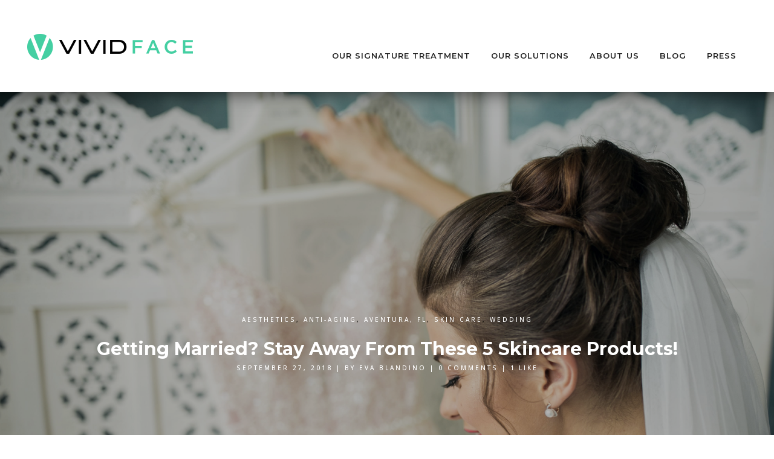

--- FILE ---
content_type: text/html; charset=UTF-8
request_url: https://vividface.com/getting-married-stay-away-from-these-5-skincare-products/
body_size: 13453
content:
<!DOCTYPE html>
<html lang="en-US">
<head>
	<meta charset="UTF-8" />
	
	<title>Getting Married? Stay Away From These 5 Skincare Products! - Laser Facial, Botox Aventura, FL</title>

	
							<meta name="description" content="Vivid Face">
			
							<meta name="keywords" content="Vascular surgery, vascular care, vein doctor, Miami, Aventura, vein surgery Miami, vein conditions, varicose vein treatments, dr. adam gropper, dr. adam gropper Miami, Miami vein surgeons, maimi vein surgery, varicose veins, spider veins, treatment for spider veins, facial veins, treatment for facial veins, vein surgery, hand veins, treatment for hand veins, dvt, deep vein thrombosis, treatment for dvt, iliac vein compression, peripheral artery diseas, treatment for PAD, help for pelvic pain, scrotal pain, treatment for scrotal pain, prostate artery embolization, treatment for male urinary problems">
						<meta name="viewport" content="width=device-width,initial-scale=1,user-scalable=no">
		
	<link rel="profile" href="https://gmpg.org/xfn/11" />
	<link rel="pingback" href="https://vividface.com/xmlrpc.php" />
            <link rel="shortcut icon" type="image/x-icon" href="https://vividface.com/wp-content/uploads/2018/03/faviconvividface.png">
        <link rel="apple-touch-icon" href="https://vividface.com/wp-content/uploads/2018/03/faviconvividface.png"/>
    	<link href='//fonts.googleapis.com/css?family=Raleway:100,200,300,400,500,600,700,800,900,300italic,400italic,700italic|Montserrat:100,200,300,400,500,600,700,800,900,300italic,400italic,700italic|Open+Sans:100,200,300,400,500,600,700,800,900,300italic,400italic,700italic&subset=latin,latin-ext' rel='stylesheet' type='text/css'>
<script type="application/javascript">var QodeAjaxUrl = "https://vividface.com/wp-admin/admin-ajax.php"</script>
<!-- This site is optimized with the Yoast SEO plugin v12.0 - https://yoast.com/wordpress/plugins/seo/ -->
<meta name="description" content="Getting married soon? Here are 5 very popular skincare products to stay away from before your wedding, and their hidden dangers."/>
<link rel="canonical" href="https://vividface.com/getting-married-stay-away-from-these-5-skincare-products/" />
<meta property="og:locale" content="en_US" />
<meta property="og:type" content="article" />
<meta property="og:title" content="Getting Married? Stay Away From These 5 Skincare Products! - Laser Facial, Botox Aventura, FL" />
<meta property="og:description" content="Getting married soon? Here are 5 very popular skincare products to stay away from before your wedding, and their hidden dangers." />
<meta property="og:url" content="https://vividface.com/getting-married-stay-away-from-these-5-skincare-products/" />
<meta property="og:site_name" content="Laser Facial, Botox" />
<meta property="article:publisher" content="https://www.facebook.com/NorthBeachVascular/" />
<meta property="article:section" content="Aventura, FL" />
<meta property="article:published_time" content="2018-09-27T19:11:53+00:00" />
<meta property="article:modified_time" content="2019-02-05T22:26:29+00:00" />
<meta property="og:updated_time" content="2019-02-05T22:26:29+00:00" />
<meta property="og:image" content="https://vividface.com/wp-content/uploads/2018/09/10533-min-1024x683.jpg" />
<meta property="og:image:secure_url" content="https://vividface.com/wp-content/uploads/2018/09/10533-min-1024x683.jpg" />
<meta property="og:image:width" content="1024" />
<meta property="og:image:height" content="683" />
<meta name="twitter:card" content="summary" />
<meta name="twitter:description" content="Getting married soon? Here are 5 very popular skincare products to stay away from before your wedding, and their hidden dangers." />
<meta name="twitter:title" content="Getting Married? Stay Away From These 5 Skincare Products! - Laser Facial, Botox Aventura, FL" />
<meta name="twitter:site" content="@NBVascular" />
<meta name="twitter:image" content="https://vividface.com/wp-content/uploads/2018/09/10533-min.jpg" />
<meta name="twitter:creator" content="@NBVascular" />
<script type='application/ld+json' class='yoast-schema-graph yoast-schema-graph--main'>{"@context":"https://schema.org","@graph":[{"@type":"WebSite","@id":"https://vividface.com/#website","url":"https://vividface.com/","name":"Laser Facial, Botox","potentialAction":{"@type":"SearchAction","target":"https://vividface.com/?s={search_term_string}","query-input":"required name=search_term_string"}},{"@type":"ImageObject","@id":"https://vividface.com/getting-married-stay-away-from-these-5-skincare-products/#primaryimage","url":"https://vividface.com/wp-content/uploads/2018/09/10533-min.jpg","width":3960,"height":2640,"caption":"Designed by Senivpetro"},{"@type":"WebPage","@id":"https://vividface.com/getting-married-stay-away-from-these-5-skincare-products/#webpage","url":"https://vividface.com/getting-married-stay-away-from-these-5-skincare-products/","inLanguage":"en-US","name":"Getting Married? Stay Away From These 5 Skincare Products! - Laser Facial, Botox Aventura, FL","isPartOf":{"@id":"https://vividface.com/#website"},"primaryImageOfPage":{"@id":"https://vividface.com/getting-married-stay-away-from-these-5-skincare-products/#primaryimage"},"datePublished":"2018-09-27T19:11:53+00:00","dateModified":"2019-02-05T22:26:29+00:00","author":{"@id":"https://vividface.com/#/schema/person/c791bcda7fb29d0b27ce0e15ad02ab65"},"description":"Getting married soon? Here are 5 very popular skincare products to stay away from before your wedding, and their hidden dangers."},{"@type":["Person"],"@id":"https://vividface.com/#/schema/person/c791bcda7fb29d0b27ce0e15ad02ab65","name":"Eva Blandino","image":{"@type":"ImageObject","@id":"https://vividface.com/#authorlogo","url":"https://secure.gravatar.com/avatar/8cf8a06fab320622ed4fae9ab7eeb5a3?s=96&d=mm&r=g","caption":"Eva Blandino"},"sameAs":[]}]}</script>
<!-- / Yoast SEO plugin. -->

<link rel='dns-prefetch' href='//s0.wp.com' />
<link rel='dns-prefetch' href='//secure.gravatar.com' />
<link rel='dns-prefetch' href='//maps.googleapis.com' />
<link rel='dns-prefetch' href='//s.w.org' />
<link rel="alternate" type="application/rss+xml" title="Laser Facial, Botox &raquo; Feed" href="https://vividface.com/feed/" />
<link rel="alternate" type="application/rss+xml" title="Laser Facial, Botox &raquo; Comments Feed" href="https://vividface.com/comments/feed/" />
		<script type="text/javascript">
			window._wpemojiSettings = {"baseUrl":"https:\/\/s.w.org\/images\/core\/emoji\/11.2.0\/72x72\/","ext":".png","svgUrl":"https:\/\/s.w.org\/images\/core\/emoji\/11.2.0\/svg\/","svgExt":".svg","source":{"concatemoji":"https:\/\/vividface.com\/wp-includes\/js\/wp-emoji-release.min.js?ver=5.1.19"}};
			!function(e,a,t){var n,r,o,i=a.createElement("canvas"),p=i.getContext&&i.getContext("2d");function s(e,t){var a=String.fromCharCode;p.clearRect(0,0,i.width,i.height),p.fillText(a.apply(this,e),0,0);e=i.toDataURL();return p.clearRect(0,0,i.width,i.height),p.fillText(a.apply(this,t),0,0),e===i.toDataURL()}function c(e){var t=a.createElement("script");t.src=e,t.defer=t.type="text/javascript",a.getElementsByTagName("head")[0].appendChild(t)}for(o=Array("flag","emoji"),t.supports={everything:!0,everythingExceptFlag:!0},r=0;r<o.length;r++)t.supports[o[r]]=function(e){if(!p||!p.fillText)return!1;switch(p.textBaseline="top",p.font="600 32px Arial",e){case"flag":return s([55356,56826,55356,56819],[55356,56826,8203,55356,56819])?!1:!s([55356,57332,56128,56423,56128,56418,56128,56421,56128,56430,56128,56423,56128,56447],[55356,57332,8203,56128,56423,8203,56128,56418,8203,56128,56421,8203,56128,56430,8203,56128,56423,8203,56128,56447]);case"emoji":return!s([55358,56760,9792,65039],[55358,56760,8203,9792,65039])}return!1}(o[r]),t.supports.everything=t.supports.everything&&t.supports[o[r]],"flag"!==o[r]&&(t.supports.everythingExceptFlag=t.supports.everythingExceptFlag&&t.supports[o[r]]);t.supports.everythingExceptFlag=t.supports.everythingExceptFlag&&!t.supports.flag,t.DOMReady=!1,t.readyCallback=function(){t.DOMReady=!0},t.supports.everything||(n=function(){t.readyCallback()},a.addEventListener?(a.addEventListener("DOMContentLoaded",n,!1),e.addEventListener("load",n,!1)):(e.attachEvent("onload",n),a.attachEvent("onreadystatechange",function(){"complete"===a.readyState&&t.readyCallback()})),(n=t.source||{}).concatemoji?c(n.concatemoji):n.wpemoji&&n.twemoji&&(c(n.twemoji),c(n.wpemoji)))}(window,document,window._wpemojiSettings);
		</script>
		<style type="text/css">
img.wp-smiley,
img.emoji {
	display: inline !important;
	border: none !important;
	box-shadow: none !important;
	height: 1em !important;
	width: 1em !important;
	margin: 0 .07em !important;
	vertical-align: -0.1em !important;
	background: none !important;
	padding: 0 !important;
}
</style>
	<link rel='stylesheet' id='sb_instagram_styles-css'  href='https://vividface.com/wp-content/plugins/instagram-feed/css/sbi-styles.min.css?ver=2.9.3.1' type='text/css' media='all' />
<link rel='stylesheet' id='wp-block-library-css'  href='https://vividface.com/wp-includes/css/dist/block-library/style.min.css?ver=5.1.19' type='text/css' media='all' />
<link rel='stylesheet' id='lightbox-css'  href='https://vividface.com/wp-content/plugins/accesspress-instagram-feed/css/lightbox.css?ver=4.0.3' type='text/css' media='all' />
<link rel='stylesheet' id='owl-theme-css'  href='https://vividface.com/wp-content/plugins/accesspress-instagram-feed/css/owl.theme.css?ver=4.0.3' type='text/css' media='all' />
<link rel='stylesheet' id='owl-carousel-css'  href='https://vividface.com/wp-content/plugins/accesspress-instagram-feed/css/owl.carousel.css?ver=4.0.3' type='text/css' media='all' />
<link rel='stylesheet' id='apif-frontend-css-css'  href='https://vividface.com/wp-content/plugins/accesspress-instagram-feed/css/frontend.css?ver=4.0.3' type='text/css' media='all' />
<link rel='stylesheet' id='apif-font-awesome-css'  href='https://vividface.com/wp-content/plugins/accesspress-instagram-feed/css/font-awesome.min.css?ver=4.0.3' type='text/css' media='all' />
<link rel='stylesheet' id='apif-gridrotator-css'  href='https://vividface.com/wp-content/plugins/accesspress-instagram-feed/css/gridrotator.css?ver=4.0.3' type='text/css' media='all' />
<link rel='stylesheet' id='contact-form-7-css'  href='https://vividface.com/wp-content/plugins/contact-form-7/includes/css/styles.css?ver=5.1.9' type='text/css' media='all' />
<link rel='stylesheet' id='rs-plugin-settings-css'  href='https://vividface.com/wp-content/plugins/revslider/public/assets/css/settings.css?ver=5.4.7.1' type='text/css' media='all' />
<style id='rs-plugin-settings-inline-css' type='text/css'>
#rs-demo-id {}
</style>
<link rel='stylesheet' id='SFSImainCss-css'  href='https://vividface.com/wp-content/plugins/ultimate-social-media-icons/css/sfsi-style.css?ver=5.1.19' type='text/css' media='all' />
<link rel='stylesheet' id='SFSIPLUSmainCss-css'  href='https://vividface.com/wp-content/plugins/ultimate-social-media-plus/css/sfsi-style.css?ver=5.1.19' type='text/css' media='all' />
<link rel='stylesheet' id='default_style-css'  href='https://vividface.com/wp-content/themes/bridge/style.css?ver=5.1.19' type='text/css' media='all' />
<link rel='stylesheet' id='qode_font_awesome-css'  href='https://vividface.com/wp-content/themes/bridge/css/font-awesome/css/font-awesome.min.css?ver=5.1.19' type='text/css' media='all' />
<link rel='stylesheet' id='qode_font_elegant-css'  href='https://vividface.com/wp-content/themes/bridge/css/elegant-icons/style.min.css?ver=5.1.19' type='text/css' media='all' />
<link rel='stylesheet' id='qode_linea_icons-css'  href='https://vividface.com/wp-content/themes/bridge/css/linea-icons/style.css?ver=5.1.19' type='text/css' media='all' />
<link rel='stylesheet' id='qode_dripicons-css'  href='https://vividface.com/wp-content/themes/bridge/css/dripicons/dripicons.css?ver=5.1.19' type='text/css' media='all' />
<link rel='stylesheet' id='stylesheet-css'  href='https://vividface.com/wp-content/themes/bridge/css/stylesheet.min.css?ver=5.1.19' type='text/css' media='all' />
<style id='stylesheet-inline-css' type='text/css'>
 .postid-18195.disabled_footer_top .footer_top_holder, .postid-18195.disabled_footer_bottom .footer_bottom_holder { display: none;}


</style>
<link rel='stylesheet' id='qode_print-css'  href='https://vividface.com/wp-content/themes/bridge/css/print.css?ver=5.1.19' type='text/css' media='all' />
<link rel='stylesheet' id='mac_stylesheet-css'  href='https://vividface.com/wp-content/themes/bridge/css/mac_stylesheet.css?ver=5.1.19' type='text/css' media='all' />
<link rel='stylesheet' id='webkit-css'  href='https://vividface.com/wp-content/themes/bridge/css/webkit_stylesheet.css?ver=5.1.19' type='text/css' media='all' />
<link rel='stylesheet' id='style_dynamic-css'  href='https://vividface.com/wp-content/themes/bridge/css/style_dynamic.css?ver=1534903941' type='text/css' media='all' />
<link rel='stylesheet' id='responsive-css'  href='https://vividface.com/wp-content/themes/bridge/css/responsive.min.css?ver=5.1.19' type='text/css' media='all' />
<link rel='stylesheet' id='style_dynamic_responsive-css'  href='https://vividface.com/wp-content/themes/bridge/css/style_dynamic_responsive.css?ver=1534903941' type='text/css' media='all' />
<link rel='stylesheet' id='js_composer_front-css'  href='https://vividface.com/wp-content/plugins/js_composer/assets/css/js_composer.min.css?ver=5.4.7' type='text/css' media='all' />
<link rel='stylesheet' id='custom_css-css'  href='https://vividface.com/wp-content/themes/bridge/css/custom_css.css?ver=1534903941' type='text/css' media='all' />
<link rel='stylesheet' id='childstyle-css'  href='https://vividface.com/wp-content/themes/bridge-child/style.css?ver=5.1.19' type='text/css' media='all' />
<link rel='stylesheet' id='qode_quick_links_style-css'  href='https://vividface.com/wp-content/plugins/qode-quick-links/assets/css/qode-quick-links.min.css?ver=5.1.19' type='text/css' media='all' />
<link rel='stylesheet' id='jetpack_css-css'  href='https://vividface.com/wp-content/plugins/jetpack/css/jetpack.css?ver=7.7.6' type='text/css' media='all' />
<script type='text/javascript' data-cfasync="false" src='https://vividface.com/wp-includes/js/jquery/jquery.js?ver=1.12.4'></script>
<script type='text/javascript' data-cfasync="false" src='https://vividface.com/wp-includes/js/jquery/jquery-migrate.min.js?ver=1.4.1'></script>
<script type='text/javascript' data-cfasync="false" src='https://vividface.com/wp-content/plugins/accesspress-instagram-feed/js/owl.carousel.js?ver=5.1.19'></script>
<script type='text/javascript' data-cfasync="false" src='https://vividface.com/wp-content/plugins/revslider/public/assets/js/jquery.themepunch.tools.min.js?ver=5.4.7.1'></script>
<script type='text/javascript' data-cfasync="false" src='https://vividface.com/wp-content/plugins/revslider/public/assets/js/jquery.themepunch.revolution.min.js?ver=5.4.7.1'></script>
<link rel='https://api.w.org/' href='https://vividface.com/wp-json/' />
<link rel="EditURI" type="application/rsd+xml" title="RSD" href="https://vividface.com/xmlrpc.php?rsd" />
<link rel="wlwmanifest" type="application/wlwmanifest+xml" href="https://vividface.com/wp-includes/wlwmanifest.xml" /> 
<meta name="generator" content="WordPress 5.1.19" />
<link rel='shortlink' href='https://wp.me/p9LDpG-4Jt' />
<link rel="alternate" type="application/json+oembed" href="https://vividface.com/wp-json/oembed/1.0/embed?url=https%3A%2F%2Fvividface.com%2Fgetting-married-stay-away-from-these-5-skincare-products%2F" />
<link rel="alternate" type="text/xml+oembed" href="https://vividface.com/wp-json/oembed/1.0/embed?url=https%3A%2F%2Fvividface.com%2Fgetting-married-stay-away-from-these-5-skincare-products%2F&#038;format=xml" />



		<!-- GA Google Analytics @ https://m0n.co/ga -->
		<script>
			(function(i,s,o,g,r,a,m){i['GoogleAnalyticsObject']=r;i[r]=i[r]||function(){
			(i[r].q=i[r].q||[]).push(arguments)},i[r].l=1*new Date();a=s.createElement(o),
			m=s.getElementsByTagName(o)[0];a.async=1;a.src=g;m.parentNode.insertBefore(a,m)
			})(window,document,'script','https://www.google-analytics.com/analytics.js','ga');
			ga('create', 'UA-82136203-1', 'auto');
			ga('send', 'pageview');
		</script>

	<meta name="follow.[base64]" content="44Y3u56cD1c4E6VZR5hL"/>
	<script>
		window.addEventListener("sfsi_plus_functions_loaded", function() {
			var body = document.getElementsByTagName('body')[0];
			// console.log(body);
			body.classList.add("sfsi_plus_3.47");
		})
		// window.addEventListener('sfsi_plus_functions_loaded',function(e) {
		// 	jQuery("body").addClass("sfsi_plus_3.47")
		// });
		jQuery(document).ready(function(e) {
			jQuery("body").addClass("sfsi_plus_3.47")
		});

		function sfsi_plus_processfurther(ref) {
			var feed_id = '[base64]';
			var feedtype = 8;
			var email = jQuery(ref).find('input[name="email"]').val();
			var filter = /^([a-zA-Z0-9_\.\-])+\@(([a-zA-Z0-9\-])+\.)+([a-zA-Z0-9]{2,4})+$/;
			if ((email != "Enter your email") && (filter.test(email))) {
				if (feedtype == "8") {
					var url = "https://api.follow.it/subscription-form/" + feed_id + "/" + feedtype;
					window.open(url, "popupwindow", "scrollbars=yes,width=1080,height=760");
					return true;
				}
			} else {
				alert("Please enter email address");
				jQuery(ref).find('input[name="email"]').focus();
				return false;
			}
		}
	</script>
	<style>
		.sfsi_plus_subscribe_Popinner {
			width: 100% !important;
			height: auto !important;
			border: 1px solid #b5b5b5 !important;
			padding: 18px 0px !important;
			background-color: #ffffff !important;
		}

		.sfsi_plus_subscribe_Popinner form {
			margin: 0 20px !important;
		}

		.sfsi_plus_subscribe_Popinner h5 {
			font-family: Helvetica,Arial,sans-serif !important;

			font-weight: bold !important;
			color: #000000 !important;
			font-size: 16px !important;
			text-align: center !important;
			margin: 0 0 10px !important;
			padding: 0 !important;
		}

		.sfsi_plus_subscription_form_field {
			margin: 5px 0 !important;
			width: 100% !important;
			display: inline-flex;
			display: -webkit-inline-flex;
		}

		.sfsi_plus_subscription_form_field input {
			width: 100% !important;
			padding: 10px 0px !important;
		}

		.sfsi_plus_subscribe_Popinner input[type=email] {
			font-family: Helvetica,Arial,sans-serif !important;

			font-style: normal !important;
			color: #000000 !important;
			font-size: 14px !important;
			text-align: center !important;
		}

		.sfsi_plus_subscribe_Popinner input[type=email]::-webkit-input-placeholder {
			font-family: Helvetica,Arial,sans-serif !important;

			font-style: normal !important;
			color: #000000 !important;
			font-size: 14px !important;
			text-align: center !important;
		}

		.sfsi_plus_subscribe_Popinner input[type=email]:-moz-placeholder {
			/* Firefox 18- */
			font-family: Helvetica,Arial,sans-serif !important;

			font-style: normal !important;
			color: #000000 !important;
			font-size: 14px !important;
			text-align: center !important;
		}

		.sfsi_plus_subscribe_Popinner input[type=email]::-moz-placeholder {
			/* Firefox 19+ */
			font-family: Helvetica,Arial,sans-serif !important;

			font-style: normal !important;
			color: #000000 !important;
			font-size: 14px !important;
			text-align: center !important;
		}

		.sfsi_plus_subscribe_Popinner input[type=email]:-ms-input-placeholder {
			font-family: Helvetica,Arial,sans-serif !important;

			font-style: normal !important;
			color: #000000 !important;
			font-size: 14px !important;
			text-align: center !important;
		}

		.sfsi_plus_subscribe_Popinner input[type=submit] {
			font-family: Helvetica,Arial,sans-serif !important;

			font-weight: bold !important;
			color: #000000 !important;
			font-size: 16px !important;
			text-align: center !important;
			background-color: #dedede !important;
		}
	</style>
	<meta name="follow.[base64]" content="q1peVgb2QXajVlQam8jF"/>
<link rel='dns-prefetch' href='//v0.wordpress.com'/>
<style type='text/css'>img#wpstats{display:none}</style>
<!-- WordPress Facebook Integration Begin -->
<!-- Facebook Pixel Code -->
<script>
!function(f,b,e,v,n,t,s){if(f.fbq)return;n=f.fbq=function(){n.callMethod?
n.callMethod.apply(n,arguments):n.queue.push(arguments)};if(!f._fbq)f._fbq=n;
n.push=n;n.loaded=!0;n.version='2.0';n.queue=[];t=b.createElement(e);t.async=!0;
t.src=v;s=b.getElementsByTagName(e)[0];s.parentNode.insertBefore(t,s)}(window,
document,'script','https://connect.facebook.net/en_US/fbevents.js');
fbq('init', '1113958332113579', {}, {
    "agent": "wordpress-5.1.19-1.6.0"
});

fbq('track', 'PageView', {
    "source": "wordpress",
    "version": "5.1.19",
    "pluginVersion": "1.6.0"
});
</script>
<!-- DO NOT MODIFY -->
<!-- End Facebook Pixel Code -->
<!-- WordPress Facebook Integration end -->
      
<!-- Facebook Pixel Code -->
<noscript>
<img height="1" width="1" style="display:none"
src="https://www.facebook.com/tr?id=1113958332113579&ev=PageView&noscript=1"/>
</noscript>
<!-- DO NOT MODIFY -->
<!-- End Facebook Pixel Code -->
    <meta name="generator" content="Powered by WPBakery Page Builder - drag and drop page builder for WordPress."/>
<!--[if lte IE 9]><link rel="stylesheet" type="text/css" href="https://vividface.com/wp-content/plugins/js_composer/assets/css/vc_lte_ie9.min.css" media="screen"><![endif]--><meta name="generator" content="Powered by Slider Revolution 5.4.7.1 - responsive, Mobile-Friendly Slider Plugin for WordPress with comfortable drag and drop interface." />
<script type="text/javascript">function setREVStartSize(e){									
						try{ e.c=jQuery(e.c);var i=jQuery(window).width(),t=9999,r=0,n=0,l=0,f=0,s=0,h=0;
							if(e.responsiveLevels&&(jQuery.each(e.responsiveLevels,function(e,f){f>i&&(t=r=f,l=e),i>f&&f>r&&(r=f,n=e)}),t>r&&(l=n)),f=e.gridheight[l]||e.gridheight[0]||e.gridheight,s=e.gridwidth[l]||e.gridwidth[0]||e.gridwidth,h=i/s,h=h>1?1:h,f=Math.round(h*f),"fullscreen"==e.sliderLayout){var u=(e.c.width(),jQuery(window).height());if(void 0!=e.fullScreenOffsetContainer){var c=e.fullScreenOffsetContainer.split(",");if (c) jQuery.each(c,function(e,i){u=jQuery(i).length>0?u-jQuery(i).outerHeight(!0):u}),e.fullScreenOffset.split("%").length>1&&void 0!=e.fullScreenOffset&&e.fullScreenOffset.length>0?u-=jQuery(window).height()*parseInt(e.fullScreenOffset,0)/100:void 0!=e.fullScreenOffset&&e.fullScreenOffset.length>0&&(u-=parseInt(e.fullScreenOffset,0))}f=u}else void 0!=e.minHeight&&f<e.minHeight&&(f=e.minHeight);e.c.closest(".rev_slider_wrapper").css({height:f})					
						}catch(d){console.log("Failure at Presize of Slider:"+d)}						
					};</script>
<noscript><style type="text/css"> .wpb_animate_when_almost_visible { opacity: 1; }</style></noscript></head>

<body class="post-template-default single single-post postid-18195 single-format-standard qode-quick-links-1.0  qode-title-hidden qode-child-theme-ver-1.0.1 qode-theme-ver-13.9 qode-theme-bridge wpb-js-composer js-comp-ver-5.4.7 vc_responsive" itemscope itemtype="http://schema.org/WebPage">




<div class="wrapper">
	<div class="wrapper_inner">

    
    <!-- Google Analytics start -->
        <!-- Google Analytics end -->

	<header class=" has_top scroll_header_top_area  fixed scrolled_not_transparent page_header">
	<div class="header_inner clearfix">
				<div class="header_top_bottom_holder">
				<div class="header_top clearfix" style='' >
							<div class="left">
						<div class="inner">
													</div>
					</div>
					<div class="right">
						<div class="inner">
													</div>
					</div>
						</div>

			<div class="header_bottom clearfix" style='' >
											<div class="header_inner_left">
																	<div class="mobile_menu_button">
		<span>
			<i class="qode_icon_font_awesome fa fa-bars " ></i>		</span>
	</div>
								<div class="logo_wrapper" >
	<div class="q_logo">
		<a itemprop="url" href="https://vividface.com/" >
             <img itemprop="image" class="normal" src="https://vividface.com/wp-content/uploads/2018/03/VividWebLogo_274x55.png" alt="Logo"/> 			 <img itemprop="image" class="light" src="https://vividface.com/wp-content/uploads/2018/03/VividWebLogo_274x55.png" alt="Logo"/> 			 <img itemprop="image" class="dark" src="https://vividface.com/wp-content/uploads/2018/03/VividWebLogo_274x55.png" alt="Logo"/> 			 <img itemprop="image" class="sticky" src="https://vividface.com/wp-content/uploads/2018/03/VividWebLogo_274x55.png" alt="Logo"/> 			 <img itemprop="image" class="mobile" src="https://vividface.com/wp-content/uploads/2018/03/VividWebLogo_274x55.png" alt="Logo"/> 					</a>
	</div>
	</div>															</div>
															<div class="header_inner_right">
									<div class="side_menu_button_wrapper right">
																														<div class="side_menu_button">
																																											</div>
									</div>
								</div>
							
							
							<nav class="main_menu drop_down right">
								<ul id="menu-main-menu" class=""><li id="nav-menu-item-17395" class="menu-item menu-item-type-post_type menu-item-object-page  narrow"><a href="https://vividface.com/our-services/vivid-facial/" class=""><i class="menu_icon blank fa"></i><span>Our Signature Treatment</span><span class="plus"></span></a></li>
<li id="nav-menu-item-17359" class="menu-item menu-item-type-post_type menu-item-object-page  narrow"><a href="https://vividface.com/our-solutions/" class=""><i class="menu_icon blank fa"></i><span>Our Solutions</span><span class="plus"></span></a></li>
<li id="nav-menu-item-17361" class="menu-item menu-item-type-post_type menu-item-object-page  narrow"><a href="https://vividface.com/about-us/" class=""><i class="menu_icon blank fa"></i><span>About Us</span><span class="plus"></span></a></li>
<li id="nav-menu-item-17363" class="menu-item menu-item-type-post_type menu-item-object-page current_page_parent  narrow"><a href="https://vividface.com/blog/" class=""><i class="menu_icon blank fa"></i><span>Blog</span><span class="plus"></span></a></li>
<li id="nav-menu-item-18052" class="menu-item menu-item-type-post_type menu-item-object-page  narrow"><a href="https://vividface.com/press/" class=""><i class="menu_icon blank fa"></i><span>Press</span><span class="plus"></span></a></li>
</ul>							</nav>
														<nav class="mobile_menu">
	<ul id="menu-main-menu-1" class=""><li id="mobile-menu-item-17395" class="menu-item menu-item-type-post_type menu-item-object-page "><a href="https://vividface.com/our-services/vivid-facial/" class=""><span>Our Signature Treatment</span></a><span class="mobile_arrow"><i class="fa fa-angle-right"></i><i class="fa fa-angle-down"></i></span></li>
<li id="mobile-menu-item-17359" class="menu-item menu-item-type-post_type menu-item-object-page "><a href="https://vividface.com/our-solutions/" class=""><span>Our Solutions</span></a><span class="mobile_arrow"><i class="fa fa-angle-right"></i><i class="fa fa-angle-down"></i></span></li>
<li id="mobile-menu-item-17361" class="menu-item menu-item-type-post_type menu-item-object-page "><a href="https://vividface.com/about-us/" class=""><span>About Us</span></a><span class="mobile_arrow"><i class="fa fa-angle-right"></i><i class="fa fa-angle-down"></i></span></li>
<li id="mobile-menu-item-17363" class="menu-item menu-item-type-post_type menu-item-object-page current_page_parent "><a href="https://vividface.com/blog/" class=""><span>Blog</span></a><span class="mobile_arrow"><i class="fa fa-angle-right"></i><i class="fa fa-angle-down"></i></span></li>
<li id="mobile-menu-item-18052" class="menu-item menu-item-type-post_type menu-item-object-page "><a href="https://vividface.com/press/" class=""><span>Press</span></a><span class="mobile_arrow"><i class="fa fa-angle-right"></i><i class="fa fa-angle-down"></i></span></li>
</ul></nav>											</div>
			</div>
		</div>
</header>	<a id="back_to_top" href="#">
        <span class="fa-stack">
            <i class="qode_icon_font_awesome fa fa-arrow-up " ></i>        </span>
	</a>
	
	
    
    
    <div class="content content_top_margin">
        <div class="content_inner  ">
    												<div class="full_width" >
												<div class="full_width_inner" >
															<div class="blog_single blog_holder single_image_title_post">
						<article id="post-18195" class="post-18195 post type-post status-publish format-standard has-post-thumbnail hentry category-aesthetics category-anti-aging category-aventura-fl category-skin-care category-wedding">
	<div class="post_content_holder">
						<div class="post_image">
					<img width="3960" height="2640" src="https://vividface.com/wp-content/uploads/2018/09/10533-min.jpg" class="attachment-full size-full wp-post-image" alt="Designed by Senivpetro" srcset="https://vividface.com/wp-content/uploads/2018/09/10533-min.jpg 3960w, https://vividface.com/wp-content/uploads/2018/09/10533-min-300x200.jpg 300w, https://vividface.com/wp-content/uploads/2018/09/10533-min-768x512.jpg 768w, https://vividface.com/wp-content/uploads/2018/09/10533-min-1024x683.jpg 1024w, https://vividface.com/wp-content/uploads/2018/09/10533-min-700x467.jpg 700w" sizes="(max-width: 3960px) 100vw, 3960px" />					<div class="single_top_part_holder">
						<div class="single_top_part">
							<div class="single_top_part_inner">
								<div class="grid_section">
									<div class="section_inner">
										<span class="post_category"><a href="https://vividface.com/category/aesthetics/" rel="category tag">Aesthetics</a>, <a href="https://vividface.com/category/anti-aging/" rel="category tag">Anti-Aging</a>, <a href="https://vividface.com/category/aventura-fl/" rel="category tag">Aventura, FL</a>, <a href="https://vividface.com/category/skin-care/" rel="category tag">Skin Care</a>, <a href="https://vividface.com/category/wedding/" rel="category tag">Wedding</a></span>
										<h1 itemprop="name" class="entry_title">Getting Married? Stay Away From These 5 Skincare Products!</h1>
																				<div class="post_info">
											<span class="date entry_date updated" itemprop="dateCreated">
												September 27, 2018												<meta itemprop="interactionCount" content="UserComments: 0"/>
											</span><span class="vertical_separator">|</span>
											<span class="post_author">
												by												<a itemprop="author" class="post_author_link" href="https://vividface.com/author/eblandino/">Eva Blandino</a>
											</span>
																							<span class="vertical_separator">|</span>
												<a itemprop="url" class="post_comments" href="https://vividface.com/getting-married-stay-away-from-these-5-skincare-products/#respond" target="_self">0 Comments</a>
																																		<span class="vertical_separator">|</span>
												<div class="blog_like">
													<a  href="#" class="qode-like" id="qode-like-18195" title="Like this">1<span>  Like</span></a>												</div>
																					</div>
									</div>
								</div>
							</div>
						</div>
					</div>
				</div>
					<div class="itp_post_text">
			<div class="post_text_inner">
				<div      class="vc_row wpb_row section vc_row-fluid " style=' text-align:left;'><div class=" full_section_inner clearfix"><div class="wpb_column vc_column_container vc_col-sm-12"><div class="vc_column-inner "><div class="wpb_wrapper">
	<div class="wpb_text_column wpb_content_element ">
		<div class="wpb_wrapper">
			<p><span style="font-weight: 400;">At Vivid Face, we treat brides-to-be all of the time. And a question we often get asked is “what skin care products should stay away for the weeks and days leading up to my big day?” </span></p>
<p><span style="font-weight: 400;">Recently, Brides.com published a great article about this exact topic titled, <a href="http://Getting Married? Stay Away From These 5 Skincare Products! At Vivid Face, we treat brides-to-be all of the time. And a question we often get asked is “what skin care products should stay away for the weeks and days leading up to my big day?” Recently, Brides.com published a great article about this exact topic titled, Steer Clear of These Skincare Ingredients Right Before Your Wedding which you can read right here. https://www.brides.com/story/skincare-ingredients-to-avoid-before-your-wedding In it, they focus on 5 very popular skincare products and their hidden dangers. Let’s take a look at what these are... 1. AHAs ( glycolic, lactic or tartaric acid) Skincare products that contain glycolic, lactic or tartaric acid can cause havoc on your skin if you’re skin isn’t used to them. So don’t even come near these when the big day is approaching. These ingredients can cause your skin to become irritated and inflamed following exposure to the sun. Now, you may be thinking, “but I’ve used these products before, so I can use them close to the wedding day right?”. Wrong. Even if you’ve used these products in the past, the added stress of planning a wedding and everything that comes along with it can result in skin sensitivities you didn’t have in the past. So it’s best to just steer clear of these altogether. 2. Essential Oils When we think of essential oils, we think gentle and aromatherapeutic. But the truth is that these can actually cause skin dermatitis due to these products containing allergens and volatile organic compounds. 3. Retinol Retinol based skin care products are in every beauty counter we visit. And maybe you’re thinking about giving one of these products a try in attempts to smooth out some of those pesky fine lines. But what you could potentially be doing is heightening your risk for a sunburn on your big day. Exposure to the sun after using retinol can result in photosensitivity or sun allergy, which is a reaction that can be triggered by sunlight resulting in your skin looking red and patchy. And no one wants that on their wedding day pictures! 4. Benzoyl Peroxide It can be tempting to dab just a bit of benzoyl peroxide on an unexpected zit or zits, but this well-known breakout remedy can leave your skin dry, flaky and irritated. 5. Shea Butter Yes, this one may surprise you, but the truth is that although shea butter can be a great product to use on your skin, it can also clog your pores, which can lead to breakouts. Stay away! What are my alternatives? Ask your skin care specialist or team about what are some of the safe products you can use on your skin. Also, consider a weekly laser facial (https://vividface.com/our-services/vivid-facial/) to get your skin glowing and refreshed. At Vivid Face we offer our Vivid Signature Laser Facial (insert link https://vividface.com/our-services/vivid-facial/) which is a pain-free, customized laser treatment that reaches the deep layers of skin, beyond the reach of traditional facial and skin care products. Best of all, ours has no downtime and is so safe, it can be done weekly to help you achieve the results you’re looking for before the big day.">Steer Clear of These Skincare Ingredients Right Before Your Wedding</a> which you can read right here. </span></p>
<p><span style="font-weight: 400;">In it, they focus on 5 very popular skincare products and their hidden dangers.</span></p>
<p><span style="font-weight: 400;">Let’s take a look at what these are&#8230;</span></p>
<h2><span style="font-weight: 400;"><img class="size-medium wp-image-18198 alignleft" src="https://vividface.com/wp-content/uploads/2018/09/197952-OYFKE3-866-min-300x300.jpg" alt="Designed by Freepik" width="300" height="300" srcset="https://vividface.com/wp-content/uploads/2018/09/197952-OYFKE3-866-min-300x300.jpg 300w, https://vividface.com/wp-content/uploads/2018/09/197952-OYFKE3-866-min-150x150.jpg 150w, https://vividface.com/wp-content/uploads/2018/09/197952-OYFKE3-866-min-768x768.jpg 768w, https://vividface.com/wp-content/uploads/2018/09/197952-OYFKE3-866-min-1024x1024.jpg 1024w, https://vividface.com/wp-content/uploads/2018/09/197952-OYFKE3-866-min-570x570.jpg 570w, https://vividface.com/wp-content/uploads/2018/09/197952-OYFKE3-866-min-500x500.jpg 500w, https://vividface.com/wp-content/uploads/2018/09/197952-OYFKE3-866-min-1000x1000.jpg 1000w, https://vividface.com/wp-content/uploads/2018/09/197952-OYFKE3-866-min-700x700.jpg 700w" sizes="(max-width: 300px) 100vw, 300px" />1. AHAs ( glycolic, lactic or tartaric acid)</span></h2>
<p><span style="font-weight: 400;">Skincare products that contain glycolic, lactic or tartaric acid can cause havoc on your skin if you’re skin isn’t used to them. So don’t even come near these when the big day is approaching. These ingredients can cause your skin to become irritated and inflamed following exposure to the sun. </span></p>
<p>&nbsp;</p>
<p><span style="font-weight: 400;">Now, you may be thinking, “but I’ve used these products before, so I can use them close to the wedding day right?”. Wrong. Even if you’ve used these products in the past, the added stress of planning a wedding and everything that comes along with it can result in skin sensitivities you didn’t have in the past.  </span><span style="font-weight: 400;">So it’s best to just steer clear of these altogether.</span></p>
<h2><span style="font-weight: 400;">2. Essential Oils<img class="size-medium wp-image-18200 alignright" src="https://vividface.com/wp-content/uploads/2018/09/396293-PCIO51-898-min-300x200.jpg" alt="Designed by Freepik" width="300" height="200" srcset="https://vividface.com/wp-content/uploads/2018/09/396293-PCIO51-898-min-300x200.jpg 300w, https://vividface.com/wp-content/uploads/2018/09/396293-PCIO51-898-min-768x512.jpg 768w, https://vividface.com/wp-content/uploads/2018/09/396293-PCIO51-898-min-1024x683.jpg 1024w, https://vividface.com/wp-content/uploads/2018/09/396293-PCIO51-898-min-700x467.jpg 700w" sizes="(max-width: 300px) 100vw, 300px" /></span></h2>
<p><span style="font-weight: 400;">When we think of essential oils, we think gentle and aromatherapeutic. But the truth is that these can actually cause skin dermatitis due to these products containing allergens and volatile organic compounds.</span></p>
<h2><span style="font-weight: 400;">3. Retinol</span></h2>
<p><span style="font-weight: 400;">Retinol based skin care products are in every beauty counter we visit. And maybe you’re thinking about giving one of these products a try in attempts to smooth out some of those pesky fine lines. But what you could potentially be doing is heightening your risk for a sunburn on your big day. Exposure to the sun after using retinol can result in photosensitivity or sun allergy, which is a reaction that can be triggered by sunlight resulting in your skin looking red and patchy. And no one wants that on their wedding day pictures!</span></p>
<h2><span style="font-weight: 400;">4. Benzoyl Peroxide</span></h2>
<p><span style="font-weight: 400;">It can be tempting to dab just a bit of benzoyl peroxide on an unexpected zit or zits, but this well-known breakout remedy can leave your skin dry, flaky and irritated. </span></p>
<p>&nbsp;</p>
<h2><span style="font-weight: 400;"><img class="size-medium wp-image-18201 alignleft" src="https://vividface.com/wp-content/uploads/2018/09/152991-OU5T60-926-min-300x300.jpg" alt="Designed by Freepik" width="300" height="300" srcset="https://vividface.com/wp-content/uploads/2018/09/152991-OU5T60-926-min-300x300.jpg 300w, https://vividface.com/wp-content/uploads/2018/09/152991-OU5T60-926-min-150x150.jpg 150w, https://vividface.com/wp-content/uploads/2018/09/152991-OU5T60-926-min-768x768.jpg 768w, https://vividface.com/wp-content/uploads/2018/09/152991-OU5T60-926-min-1024x1024.jpg 1024w, https://vividface.com/wp-content/uploads/2018/09/152991-OU5T60-926-min-570x570.jpg 570w, https://vividface.com/wp-content/uploads/2018/09/152991-OU5T60-926-min-500x500.jpg 500w, https://vividface.com/wp-content/uploads/2018/09/152991-OU5T60-926-min-1000x1000.jpg 1000w, https://vividface.com/wp-content/uploads/2018/09/152991-OU5T60-926-min-700x700.jpg 700w" sizes="(max-width: 300px) 100vw, 300px" />5. Shea Butter</span></h2>
<p><span style="font-weight: 400;">Yes, this one may surprise you, but the truth is that although shea butter can be a great product to use on your skin, it can also clog your pores, which can lead to breakouts. Stay away!</span></p>
<h2></h2>
<h2></h2>
<h2><span style="font-weight: 400;">What are my alternatives?</span></h2>
<p><span style="font-weight: 400;">Ask your skin care specialist or team about what are some of the safe products you can use on your skin. Also, consider a <strong><a href="https://vividface.com/our-services/vivid-facial/">weekly laser facial</a> </strong>to get your skin glowing and refreshed. </span></p>
<p><span style="font-weight: 400;">At <strong><a href="https://vividface.com/our-services/vivid-facial/">Vivid Face we offer our Vivid Signature Laser Facial </a></strong></span><span style="font-weight: 400;">which is a </span><span style="font-weight: 400;">pain-free, customized laser treatment that reaches the deep layers of skin, beyond the reach of traditional facial and skin care products. Best of all, ours has no downtime and is so safe, it can be done weekly to help you achieve the results you’re looking for before the big day. </span></p>

		</div> 
	</div> </div></div></div></div></div>
			</div>
		</div>
	</div>
			<div class="grid_section">
				<div class="section_inner">
					<div class="single_bottom_part">
						<div class="single_bottom_part_left">
													</div>
						<div class="single_bottom_part_right">
													</div>
					</div>

														</div>
			</div>


</article>													<div class="grid_section">
								<div class="section_inner">
													<div class="comment_holder clearfix" id="comments">
<div class="comment_number"><div class="comment_number_inner"><h5>No Comments</h5></div></div>
<div class="comments">
		<!-- If comments are open, but there are no comments. -->

	 
		<!-- If comments are closed. -->
		<p>Sorry, the comment form is closed at this time.</p>

	</div></div>
 <div class="comment_pager">
	<p></p>
 </div>
 <div class="comment_form">
	</div>
						
								
							


														</div>
							</div>
						                        </div>

                    					</div>
                                 </div>
	


				<div class="content_bottom" >
					</div>
				
	</div>
</div>



	<footer >
		<div class="footer_inner clearfix">
				<div class="footer_top_holder">
            			<div class="footer_top">
								<div class="container">
					<div class="container_inner">
																	<div class="three_columns clearfix">
								<div class="column1 footer_col1">
									<div class="column_inner">
																			</div>
								</div>
								<div class="column2 footer_col2">
									<div class="column_inner">
										<span class='q_social_icon_holder normal_social' data-color=white ><a itemprop='url' href='https://www.instagram.com/vividface/' target='_blank'><i class="qode_icon_font_awesome fa fa-instagram  simple_social" style="color: white;font-size: 50px;" ></i></a></span><span class='q_social_icon_holder normal_social' data-color=white ><a itemprop='url' href='https://www.youtube.com/channel/UCJ0JlliatpJwyEHiWuweV1g' target='_blank'><i class="qode_icon_font_awesome fa fa-youtube  simple_social" style="color: white;font-size: 50px;" ></i></a></span><span class='q_social_icon_holder normal_social' data-color=white ><a itemprop='url' href='https://twitter.com/vivid_face' target='_blank'><i class="qode_icon_font_awesome fa fa-twitter  simple_social" style="color: white;font-size: 50px;" ></i></a></span>									</div>
								</div>
								<div class="column3 footer_col3">
									<div class="column_inner">
																			</div>
								</div>
							</div>
															</div>
				</div>
							</div>
					</div>
							<div class="footer_bottom_holder">
                									<div class="footer_bottom">
							</div>
								</div>
				</div>
	</footer>
		
</div>
</div>



<!-- CallRail WordPress Integration -->
<script type="text/javascript">window.crwpVer = 2;</script><script type="text/javascript" src="/index.php?rest_route=/calltrk/swap.js"></script>

<script type="text/javascript" src="//cdn.callrail.com/companies/524434452/827cc266352c3ce2111d/12/swap.js"></script>
<script>
  (function(i,s,o,g,r,a,m){i['GoogleAnalyticsObject']=r;i[r]=i[r]||function(){
  (i[r].q=i[r].q||[]).push(arguments)},i[r].l=1*new Date();a=s.createElement(o),
  m=s.getElementsByTagName(o)[0];a.async=1;a.src=g;m.parentNode.insertBefore(a,m)
  })(window,document,'script','https://www.google-analytics.com/analytics.js','ga');
 
  ga('create', 'UA-26332889-29', 'auto');
  ga('send', 'pageview');
 
</script>			<!--facebook like and share js -->
			<div id="fb-root"></div>
			<script>
				(function(d, s, id) {
					var js, fjs = d.getElementsByTagName(s)[0];
					if (d.getElementById(id)) return;
					js = d.createElement(s);
					js.id = id;
					js.src = "//connect.facebook.net/en_US/sdk.js#xfbml=1&version=v2.5";
					fjs.parentNode.insertBefore(js, fjs);
				}(document, 'script', 'facebook-jssdk'));
			</script>
		<script>
window.addEventListener('sfsi_functions_loaded', function() {
    if (typeof sfsi_responsive_toggle == 'function') {
        sfsi_responsive_toggle(0);
        // console.log('sfsi_responsive_toggle');

    }
})
</script>
    <script>
        window.addEventListener('sfsi_functions_loaded', function() {
            if (typeof sfsi_plugin_version == 'function') {
                sfsi_plugin_version(2.63);
            }
        });

        function sfsi_processfurther(ref) {
            var feed_id = '[base64]';
            var feedtype = 8;
            var email = jQuery(ref).find('input[name="email"]').val();
            var filter = /^([a-zA-Z0-9_\.\-])+\@(([a-zA-Z0-9\-])+\.)+([a-zA-Z0-9]{2,4})+$/;
            if ((email != "Enter your email") && (filter.test(email))) {
                if (feedtype == "8") {
                    var url = "https://api.follow.it/subscription-form/" + feed_id + "/" + feedtype;
                    window.open(url, "popupwindow", "scrollbars=yes,width=1080,height=760");
                    return true;
                }
            } else {
                alert("Please enter email address");
                jQuery(ref).find('input[name="email"]').focus();
                return false;
            }
        }
    </script>
    <style type="text/css" aria-selected="true">
        .sfsi_subscribe_Popinner {
            width: 100% !important;

            height: auto !important;

            border: 1px solid #b5b5b5 !important;

            padding: 18px 0px !important;

            background-color: #ffffff !important;

        }

        .sfsi_subscribe_Popinner form {

            margin: 0 20px !important;

        }

        .sfsi_subscribe_Popinner h5 {

            font-family: Helvetica,Arial,sans-serif !important;

            font-weight: bold !important;

            color: #000000 !important;

            font-size: 16px !important;

            text-align: center !important;

            margin: 0 0 10px !important;

            padding: 0 !important;

        }

        .sfsi_subscription_form_field {

            margin: 5px 0 !important;

            width: 100% !important;

            display: inline-flex;

            display: -webkit-inline-flex;

        }

        .sfsi_subscription_form_field input {

            width: 100% !important;

            padding: 10px 0px !important;

        }

        .sfsi_subscribe_Popinner input[type=email] {

            font-family: Helvetica,Arial,sans-serif !important;

            font-style: normal !important;

            color: #000000 !important;

            font-size: 14px !important;

            text-align: center !important;

        }

        .sfsi_subscribe_Popinner input[type=email]::-webkit-input-placeholder {

            font-family: Helvetica,Arial,sans-serif !important;

            font-style: normal !important;

            color: #000000 !important;

            font-size: 14px !important;

            text-align: center !important;

        }

        .sfsi_subscribe_Popinner input[type=email]:-moz-placeholder {
            /* Firefox 18- */

            font-family: Helvetica,Arial,sans-serif !important;

            font-style: normal !important;

            color: #000000 !important;

            font-size: 14px !important;

            text-align: center !important;

        }

        .sfsi_subscribe_Popinner input[type=email]::-moz-placeholder {
            /* Firefox 19+ */

            font-family: Helvetica,Arial,sans-serif !important;

            font-style: normal !important;

            color: #000000 !important;

            font-size: 14px !important;

            text-align: center !important;

        }

        .sfsi_subscribe_Popinner input[type=email]:-ms-input-placeholder {

            font-family: Helvetica,Arial,sans-serif !important;

            font-style: normal !important;

            color: #000000 !important;

            font-size: 14px !important;

            text-align: center !important;

        }

        .sfsi_subscribe_Popinner input[type=submit] {

            font-family: Helvetica,Arial,sans-serif !important;

            font-weight: bold !important;

            color: #000000 !important;

            font-size: 16px !important;

            text-align: center !important;

            background-color: #dedede !important;

        }

        .sfsi_shortcode_container {
            float: left;
        }

        .sfsi_shortcode_container .norm_row .sfsi_wDiv {
            position: relative !important;
        }

        .sfsi_shortcode_container .sfsi_holders {
            display: none;
        }

            </style>

<script>
	window.addEventListener('sfsi_plus_functions_loaded', function() {
		if (typeof sfsi_plus_responsive_toggle == 'function') {
			sfsi_plus_responsive_toggle(0);
			// console.log('sfsi_plus_responsive_toggle');
		}
	})
</script>

<!-- Instagram Feed JS -->
<script type="text/javascript">
var sbiajaxurl = "https://vividface.com/wp-admin/admin-ajax.php";
</script>
	<div style="display:none">
	</div>
<script type='text/javascript' data-cfasync="false" src='https://vividface.com/wp-content/plugins/accesspress-instagram-feed/js/lightbox.js?ver=2.8.1'></script>
<script type='text/javascript' data-cfasync="false" src='https://vividface.com/wp-content/plugins/accesspress-instagram-feed/js/isotope.pkgd.min.js?ver=3.0.6'></script>
<script type='text/javascript' data-cfasync="false" src='https://vividface.com/wp-content/plugins/accesspress-instagram-feed/js/modernizr.custom.26633.js?ver=4.0.3'></script>
<script type='text/javascript' data-cfasync="false" src='https://vividface.com/wp-content/plugins/accesspress-instagram-feed/js/jquery.gridrotator.js?ver=4.0.3'></script>
<script type='text/javascript' data-cfasync="false" src='https://vividface.com/wp-content/plugins/accesspress-instagram-feed/js/frontend.js?ver=4.0.3'></script>
<script type='text/javascript'>
/* <![CDATA[ */
var wpcf7 = {"apiSettings":{"root":"https:\/\/vividface.com\/wp-json\/contact-form-7\/v1","namespace":"contact-form-7\/v1"},"cached":"1"};
/* ]]> */
</script>
<script type='text/javascript' data-cfasync="false" src='https://vividface.com/wp-content/plugins/contact-form-7/includes/js/scripts.js?ver=5.1.9'></script>
<script type='text/javascript' data-cfasync="false" src='https://s0.wp.com/wp-content/js/devicepx-jetpack.js?ver=202604'></script>
<script type='text/javascript' data-cfasync="false" src='https://vividface.com/wp-includes/js/jquery/ui/core.min.js?ver=1.11.4'></script>
<script type='text/javascript' data-cfasync="false" src='https://vividface.com/wp-content/plugins/ultimate-social-media-icons/js/shuffle/modernizr.custom.min.js?ver=5.1.19'></script>
<script type='text/javascript' data-cfasync="false" src='https://vividface.com/wp-content/plugins/ultimate-social-media-icons/js/shuffle/jquery.shuffle.min.js?ver=5.1.19'></script>
<script type='text/javascript' data-cfasync="false" src='https://vividface.com/wp-content/plugins/ultimate-social-media-icons/js/shuffle/random-shuffle-min.js?ver=5.1.19'></script>
<script type='text/javascript'>
/* <![CDATA[ */
var sfsi_icon_ajax_object = {"ajax_url":"https:\/\/vividface.com\/wp-admin\/admin-ajax.php"};
var sfsi_icon_ajax_object = {"ajax_url":"https:\/\/vividface.com\/wp-admin\/admin-ajax.php","plugin_url":"https:\/\/vividface.com\/wp-content\/plugins\/ultimate-social-media-icons\/"};
/* ]]> */
</script>
<script type='text/javascript' data-cfasync="false" src='https://vividface.com/wp-content/plugins/ultimate-social-media-icons/js/custom.js?ver=5.1.19'></script>
<script type='text/javascript' data-cfasync="false" src='https://vividface.com/wp-content/plugins/ultimate-social-media-plus/js/shuffle/modernizr.custom.min.js?ver=5.1.19'></script>
<script type='text/javascript'>
/* <![CDATA[ */
var sfsi_plus_ajax_object = {"ajax_url":"https:\/\/vividface.com\/wp-admin\/admin-ajax.php","plugin_url":"https:\/\/vividface.com\/wp-content\/plugins\/ultimate-social-media-plus\/","rest_url":"https:\/\/vividface.com\/wp-json\/"};
var sfsi_plus_links = {"admin_url":"https:\/\/vividface.com\/wp-admin\/","plugin_dir_url":"https:\/\/vividface.com\/wp-content\/plugins\/ultimate-social-media-plus\/","rest_url":"https:\/\/vividface.com\/wp-json\/","pretty_perma":"yes"};
/* ]]> */
</script>
<script type='text/javascript' data-cfasync="false" src='https://vividface.com/wp-content/plugins/ultimate-social-media-plus/js/custom.js?ver=5.1.19'></script>
<script type='text/javascript' data-cfasync="false" src='https://secure.gravatar.com/js/gprofiles.js?ver=2026Janaa'></script>
<script type='text/javascript'>
/* <![CDATA[ */
var WPGroHo = {"my_hash":""};
/* ]]> */
</script>
<script type='text/javascript' data-cfasync="false" src='https://vividface.com/wp-content/plugins/jetpack/modules/wpgroho.js?ver=5.1.19'></script>
<script type='text/javascript'>
/* <![CDATA[ */
var qodeLike = {"ajaxurl":"https:\/\/vividface.com\/wp-admin\/admin-ajax.php"};
/* ]]> */
</script>
<script type='text/javascript' data-cfasync="false" src='https://vividface.com/wp-content/themes/bridge/js/plugins/qode-like.min.js?ver=5.1.19'></script>
<script type='text/javascript' data-cfasync="false" src='https://vividface.com/wp-includes/js/jquery/ui/widget.min.js?ver=1.11.4'></script>
<script type='text/javascript' data-cfasync="false" src='https://vividface.com/wp-includes/js/jquery/ui/accordion.min.js?ver=1.11.4'></script>
<script type='text/javascript' data-cfasync="false" src='https://vividface.com/wp-includes/js/jquery/ui/position.min.js?ver=1.11.4'></script>
<script type='text/javascript' data-cfasync="false" src='https://vividface.com/wp-includes/js/jquery/ui/menu.min.js?ver=1.11.4'></script>
<script type='text/javascript' data-cfasync="false" src='https://vividface.com/wp-includes/js/wp-a11y.min.js?ver=5.1.19'></script>
<script type='text/javascript'>
/* <![CDATA[ */
var uiAutocompleteL10n = {"noResults":"No results found.","oneResult":"1 result found. Use up and down arrow keys to navigate.","manyResults":"%d results found. Use up and down arrow keys to navigate.","itemSelected":"Item selected."};
/* ]]> */
</script>
<script type='text/javascript' data-cfasync="false" src='https://vividface.com/wp-includes/js/jquery/ui/autocomplete.min.js?ver=1.11.4'></script>
<script type='text/javascript' data-cfasync="false" src='https://vividface.com/wp-includes/js/jquery/ui/button.min.js?ver=1.11.4'></script>
<script type='text/javascript' data-cfasync="false" src='https://vividface.com/wp-includes/js/jquery/ui/datepicker.min.js?ver=1.11.4'></script>
<script type='text/javascript'>
jQuery(document).ready(function(jQuery){jQuery.datepicker.setDefaults({"closeText":"Close","currentText":"Today","monthNames":["January","February","March","April","May","June","July","August","September","October","November","December"],"monthNamesShort":["Jan","Feb","Mar","Apr","May","Jun","Jul","Aug","Sep","Oct","Nov","Dec"],"nextText":"Next","prevText":"Previous","dayNames":["Sunday","Monday","Tuesday","Wednesday","Thursday","Friday","Saturday"],"dayNamesShort":["Sun","Mon","Tue","Wed","Thu","Fri","Sat"],"dayNamesMin":["S","M","T","W","T","F","S"],"dateFormat":"MM d, yy","firstDay":1,"isRTL":false});});
</script>
<script type='text/javascript' data-cfasync="false" src='https://vividface.com/wp-includes/js/jquery/ui/mouse.min.js?ver=1.11.4'></script>
<script type='text/javascript' data-cfasync="false" src='https://vividface.com/wp-includes/js/jquery/ui/resizable.min.js?ver=1.11.4'></script>
<script type='text/javascript' data-cfasync="false" src='https://vividface.com/wp-includes/js/jquery/ui/draggable.min.js?ver=1.11.4'></script>
<script type='text/javascript' data-cfasync="false" src='https://vividface.com/wp-includes/js/jquery/ui/dialog.min.js?ver=1.11.4'></script>
<script type='text/javascript' data-cfasync="false" src='https://vividface.com/wp-includes/js/jquery/ui/droppable.min.js?ver=1.11.4'></script>
<script type='text/javascript' data-cfasync="false" src='https://vividface.com/wp-includes/js/jquery/ui/progressbar.min.js?ver=1.11.4'></script>
<script type='text/javascript' data-cfasync="false" src='https://vividface.com/wp-includes/js/jquery/ui/selectable.min.js?ver=1.11.4'></script>
<script type='text/javascript' data-cfasync="false" src='https://vividface.com/wp-includes/js/jquery/ui/sortable.min.js?ver=1.11.4'></script>
<script type='text/javascript' data-cfasync="false" src='https://vividface.com/wp-includes/js/jquery/ui/slider.min.js?ver=1.11.4'></script>
<script type='text/javascript' data-cfasync="false" src='https://vividface.com/wp-includes/js/jquery/ui/spinner.min.js?ver=1.11.4'></script>
<script type='text/javascript' data-cfasync="false" src='https://vividface.com/wp-includes/js/jquery/ui/tooltip.min.js?ver=1.11.4'></script>
<script type='text/javascript' data-cfasync="false" src='https://vividface.com/wp-includes/js/jquery/ui/tabs.min.js?ver=1.11.4'></script>
<script type='text/javascript' data-cfasync="false" src='https://vividface.com/wp-includes/js/jquery/ui/effect.min.js?ver=1.11.4'></script>
<script type='text/javascript' data-cfasync="false" src='https://vividface.com/wp-includes/js/jquery/ui/effect-blind.min.js?ver=1.11.4'></script>
<script type='text/javascript' data-cfasync="false" src='https://vividface.com/wp-includes/js/jquery/ui/effect-bounce.min.js?ver=1.11.4'></script>
<script type='text/javascript' data-cfasync="false" src='https://vividface.com/wp-includes/js/jquery/ui/effect-clip.min.js?ver=1.11.4'></script>
<script type='text/javascript' data-cfasync="false" src='https://vividface.com/wp-includes/js/jquery/ui/effect-drop.min.js?ver=1.11.4'></script>
<script type='text/javascript' data-cfasync="false" src='https://vividface.com/wp-includes/js/jquery/ui/effect-explode.min.js?ver=1.11.4'></script>
<script type='text/javascript' data-cfasync="false" src='https://vividface.com/wp-includes/js/jquery/ui/effect-fade.min.js?ver=1.11.4'></script>
<script type='text/javascript' data-cfasync="false" src='https://vividface.com/wp-includes/js/jquery/ui/effect-fold.min.js?ver=1.11.4'></script>
<script type='text/javascript' data-cfasync="false" src='https://vividface.com/wp-includes/js/jquery/ui/effect-highlight.min.js?ver=1.11.4'></script>
<script type='text/javascript' data-cfasync="false" src='https://vividface.com/wp-includes/js/jquery/ui/effect-pulsate.min.js?ver=1.11.4'></script>
<script type='text/javascript' data-cfasync="false" src='https://vividface.com/wp-includes/js/jquery/ui/effect-size.min.js?ver=1.11.4'></script>
<script type='text/javascript' data-cfasync="false" src='https://vividface.com/wp-includes/js/jquery/ui/effect-scale.min.js?ver=1.11.4'></script>
<script type='text/javascript' data-cfasync="false" src='https://vividface.com/wp-includes/js/jquery/ui/effect-shake.min.js?ver=1.11.4'></script>
<script type='text/javascript' data-cfasync="false" src='https://vividface.com/wp-includes/js/jquery/ui/effect-slide.min.js?ver=1.11.4'></script>
<script type='text/javascript' data-cfasync="false" src='https://vividface.com/wp-includes/js/jquery/ui/effect-transfer.min.js?ver=1.11.4'></script>
<script type='text/javascript' data-cfasync="false" src='https://vividface.com/wp-content/themes/bridge/js/plugins.js?ver=5.1.19'></script>
<script type='text/javascript' data-cfasync="false" src='https://vividface.com/wp-content/themes/bridge/js/plugins/jquery.carouFredSel-6.2.1.min.js?ver=5.1.19'></script>
<script type='text/javascript' data-cfasync="false" src='https://vividface.com/wp-content/themes/bridge/js/plugins/lemmon-slider.min.js?ver=5.1.19'></script>
<script type='text/javascript' data-cfasync="false" src='https://vividface.com/wp-content/themes/bridge/js/plugins/jquery.fullPage.min.js?ver=5.1.19'></script>
<script type='text/javascript' data-cfasync="false" src='https://vividface.com/wp-content/themes/bridge/js/plugins/jquery.mousewheel.min.js?ver=5.1.19'></script>
<script type='text/javascript' data-cfasync="false" src='https://vividface.com/wp-content/themes/bridge/js/plugins/jquery.touchSwipe.min.js?ver=5.1.19'></script>
<script type='text/javascript' data-cfasync="false" src='https://vividface.com/wp-content/plugins/js_composer/assets/lib/bower/isotope/dist/isotope.pkgd.min.js?ver=5.4.7'></script>
<script type='text/javascript' data-cfasync="false" src='https://vividface.com/wp-content/themes/bridge/js/plugins/packery-mode.pkgd.min.js?ver=5.1.19'></script>
<script type='text/javascript' data-cfasync="false" src='https://vividface.com/wp-content/themes/bridge/js/plugins/jquery.stretch.js?ver=5.1.19'></script>
<script type='text/javascript' data-cfasync="false" src='https://vividface.com/wp-content/themes/bridge/js/plugins/imagesloaded.js?ver=5.1.19'></script>
<script type='text/javascript' data-cfasync="false" src='https://vividface.com/wp-content/themes/bridge/js/plugins/rangeslider.min.js?ver=5.1.19'></script>
<script type='text/javascript' data-cfasync="false" src='https://maps.googleapis.com/maps/api/js?key=AIzaSyCQPJZmkYvoywiN3GtpMrJq_YAMRkOWOeE&#038;ver=5.1.19'></script>
<script type='text/javascript' data-cfasync="false" src='https://vividface.com/wp-content/themes/bridge/js/default_dynamic.js?ver=1534903941'></script>
<script type='text/javascript'>
/* <![CDATA[ */
var QodeAdminAjax = {"ajaxurl":"https:\/\/vividface.com\/wp-admin\/admin-ajax.php"};
var qodeGlobalVars = {"vars":{"qodeAddingToCartLabel":"Adding to Cart..."}};
/* ]]> */
</script>
<script type='text/javascript' data-cfasync="false" src='https://vividface.com/wp-content/themes/bridge/js/default.min.js?ver=5.1.19'></script>
<script type='text/javascript' data-cfasync="false" src='https://vividface.com/wp-content/themes/bridge/js/custom_js.js?ver=1534903941'></script>
<script type='text/javascript' data-cfasync="false" src='https://vividface.com/wp-includes/js/comment-reply.min.js?ver=5.1.19'></script>
<script type='text/javascript' data-cfasync="false" src='https://vividface.com/wp-content/plugins/js_composer/assets/js/dist/js_composer_front.min.js?ver=5.4.7'></script>
<script type='text/javascript' data-cfasync="false" src='https://vividface.com/wp-content/plugins/qode-quick-links/assets/js/plugins/jquery.mCustomScrollbar.min.js?ver=5.1.19'></script>
<script type='text/javascript' data-cfasync="false" src='https://vividface.com/wp-content/plugins/qode-quick-links/assets/js/qode-quick-links.min.js?ver=5.1.19'></script>
<script type='text/javascript' data-cfasync="false" src='https://vividface.com/wp-includes/js/wp-embed.min.js?ver=5.1.19'></script>
<script type='text/javascript' src='https://stats.wp.com/e-202604.js' async='async' defer='defer'></script>
<script type='text/javascript'>
	_stq = window._stq || [];
	_stq.push([ 'view', {v:'ext',j:'1:7.7.6',blog:'144339948',post:'18195',tz:'0',srv:'vividface.com'} ]);
	_stq.push([ 'clickTrackerInit', '144339948', '18195' ]);
</script>
<script defer src="https://static.cloudflareinsights.com/beacon.min.js/vcd15cbe7772f49c399c6a5babf22c1241717689176015" integrity="sha512-ZpsOmlRQV6y907TI0dKBHq9Md29nnaEIPlkf84rnaERnq6zvWvPUqr2ft8M1aS28oN72PdrCzSjY4U6VaAw1EQ==" data-cf-beacon='{"version":"2024.11.0","token":"f03da2f1df55455babbbfe1466630b41","r":1,"server_timing":{"name":{"cfCacheStatus":true,"cfEdge":true,"cfExtPri":true,"cfL4":true,"cfOrigin":true,"cfSpeedBrain":true},"location_startswith":null}}' crossorigin="anonymous"></script>
</body>
</html>	

--- FILE ---
content_type: text/css
request_url: https://vividface.com/wp-content/themes/bridge-child/style.css?ver=5.1.19
body_size: 1025
content:
/*
Theme Name: Bridge Child
Theme URI: http://demo.qodeinteractive.com/bridge/
Description: A child theme of Bridge Theme
Author: Qode Interactive
Author URI: http://www.qodethemes.com/
Version: 1.0.1
Template: bridge
*/
@import url("../bridge/style.css");

.header-right-widget br {display:none !important;}
.page-template-landing_page {
	font-family:'Montserrat',sans-serif !important;
}
.page-template-landing_page h1 {
	margin:10px 0;
}
.page-template-landing_page .miami-text {
	padding:0;
	font-size:24px;
}
.page-template-landing_page .click-to-call {
	color:#000;
	font-size:24px;
	padding-top:6px;
	font-weight: 600
}
.page-template-landing_page .title-1,
.page-template-landing_page .title-2 {margin-top:50px;}
.page-template-landing_page h2 {
	font-size:26px !important;
	font-weight:600 !important;
	margin:30px 0 45px;
}
.page-template-landing_page .header-paragraph {
	padding:0 15px 15px;
}
.page-template-landing_page h6 {
	font-size:1.4em;
}
.page-template-landing_page .cta h2 {
	font-size:24px !important;
	font-weight:300 !important;
	margin:20px 0;
}

.page-template-landing_page .click-to-call a {
	color:#000;

}
.page-template-landing_page .yelp,
.page-template-landing_page .redioimg,
.page-template-landing_page .bbbimg {
	max-height:60px;
}
.page-template-landing_page .addressmap {
	margin-bottom:20px;
}
.page-template-landing_page .checklist-full {
	padding:15px 0;
}
.page-template-landing_page .checklist-full li {
	padding:3px 0px;
}
.page-template-landing_page .checklist-full li  .fa {
	padding-right:7px;
}
.page-template-landing_page .aboutcontent {
	color:#4cc397 !important;
	font-size:1.3em;
	font-weight:600;
	margin-bottom:15px;
}
.page-template-landing_page blockquote {
	border-left:0 !important;
	padding-left:0 !important;
}
.page-template-landing_page blockquote p {
	font-size:22px;
	font-weight:600;
}
.page-template-landing_page .rev-t {
	text-align:center;
	font-weight:600;
}
.page-template-landing_page .click-to-call a:hover {
	cursor:pointer;
	text-decoration:none
}
.page-template-landing_page hr {
	padding:15px 0 30px;
}
.page-template-landing_page .click-to-call .call-now {
	color:#4cc397 !important;
}
.page-template-landing_page .wpb_wrapper p {
	padding-bottom:15px;
}
.page-template-landing_page .wpb_wrapper h1 {
	padding:20px 0;
}
.page-template-landing_page .btn {
	background-color:#42a782;
	border:1px solid #368c6c;
	font-size:24px;
	padding:15px 70px;
}
.page-template-landing_page  .btn:hover {
	background-color:#368c6c;
	border:1px solid #276c52;
}
.title .title_holder {
	padding-top:0 !important;
	height:auto !important;
}
.page-template-landing_page h2 {
	font-size:20px;
}
.full_section_inner {
	margin:0 auto;
	max-width:1170px;
}
.page-template-landing_page .wpcf7-form {
	padding:15px;
}
.page-template-landing_page .wpcf7-form label {
	color:#fff;
	text-align:left
}
.page-template-landing_page .wpcf7-form .landing-page > p {
	color:#fff;
	margin:10px 0 0;
	padding:0;
	text-align:left
}
input.wpcf7-form-control.wpcf7-date, input.wpcf7-form-control.wpcf7-number, input.wpcf7-form-control.wpcf7-quiz, input.wpcf7-form-control.wpcf7-text, select.wpcf7-form-control.wpcf7-select, textarea.wpcf7-form-control.wpcf7-textarea {
	padding:7px !important;
	border-radius:5px;
	border:none;
}
.page-template-landing_page input.wpcf7-form-control.wpcf7-submit,.page-template-landing_page  input.wpcf7-form-control.wpcf7-submit:not([disabled]) {
	color:#fff;
	display:inline-block;
	border-color:#fff;
	text-align:center;
}
.page-template-landing_page h1.headline {
	color:#fff;
}
.page-template-landing_page .header-paragraph {
	color:#fff;
}

.page-template-landing_page .wpcf7 {
	color:#fff;
	text-align:center;
}
.header-right-widget {padding-top:10px;}
.header-right-widget p {
	padding:0;
}
.header_inner_left .logo_wrapper {height:89px !important;}

.home p.tp-caption {
	font-weight:600;
}

.title_outer,
.title_size_medium {
	background:#00cc99 !important;
	height:auto !important;
	padding:22px 0 16px;
	margin-bottom:30px;
}
.title_outer {margin-top:150px;}
.vivbtn {padding:auto auto !important;}
.home .tp-caption.rev-btn {
	background:transparent !important;
}
.mobileshow {
	display:none;
}
@media only screen and (max-width: 700px){
	.header_top {
		height:auto !important;
		padding-top:20px;
	}
	.header_inner_left .logo_wrapper {
	    height: 119px !important;
	}
	.header_top .left .inner>div, .header_top .right .inner>div:first-child {
		margin-top:-20px;	
	}
	.header-right-widget {
		margin-top:-20px;
		padding-top:0;
	}
	.header_top .left {display:none !important;}
	.q_logo {
		margin:0 !important;
		padding:0 !important;
		top:-8px !important;
	}
	.slider-button-link {
		font-size:1em !important;
	}
	.qbutton.small {
		letter-spacing:0 !important;
	}
	.mobilehide,
	.rev_slider_wrapper{
		display:none !important;
	}
	.mobileshow {display:block;}
	.title_outer {margin-top:0 !important;}
}

--- FILE ---
content_type: text/plain
request_url: https://www.google-analytics.com/j/collect?v=1&_v=j102&a=29540577&t=pageview&_s=1&dl=https%3A%2F%2Fvividface.com%2Fgetting-married-stay-away-from-these-5-skincare-products%2F&ul=en-us%40posix&dt=Getting%20Married%3F%20Stay%20Away%20From%20These%205%20Skincare%20Products!%20-%20Laser%20Facial%2C%20Botox%20Aventura%2C%20FL&sr=1280x720&vp=1280x720&_u=IEBAAEABAAAAACAAI~&jid=2017799942&gjid=417893827&cid=267240851.1769029323&tid=UA-82136203-1&_gid=2124944240.1769029323&_r=1&_slc=1&z=513892183
body_size: -450
content:
2,cG-H6EYNZE128